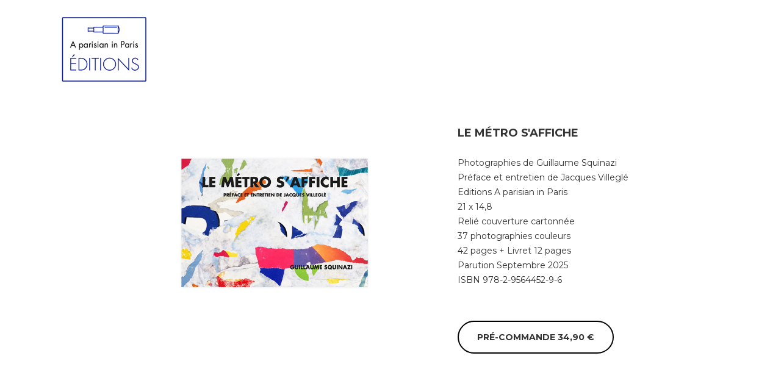

--- FILE ---
content_type: text/html; charset=UTF-8
request_url: https://aparisianinparis.fr/
body_size: 3180
content:
<!DOCTYPE html>
<html>
<head>
	<title>Editions A parisian in Paris</title>
	<meta charset="UTF-8">
	<meta name="viewport" content="width=device-width, initial-scale=1">
	<link rel="shortcut icon" type="image/x-icon" href="assets/img/favicon.ico">
	<link rel="icon" type="image/x-icon" href="assets/img/favicon.ico">
	<link rel="apple-touch-icon" href="assets/img/favicon.png" />

	<!-- STYLES -->
	<link rel="stylesheet" href="assets/css/bootstrap.min.css">
	<link rel="stylesheet" href="assets/css/ionicons.min.css">
	<link rel="stylesheet" href="assets/css/flexslider.css">
	<link rel="stylesheet" href="assets/css/style.css">
	<link rel="stylesheet" href="assets/css/alerts.css">
</head>
<body>

<!-- main header -->
<header class="main-header">
	<!-- container -->
	<div class="container">
		<!-- logo -->
		<a href="/"><img src="assets/img/logo.jpg" alt="A parisian in paris"></a>
		</div>
	</div>
	</header>
<!-- end main header -->


<section class="img_text" id="Le métro s'affiche">
	<div class="container">
		<div class="col-md-4 col-md-offset-2">
			<!-- image side with a text inside it -->
			<div class="img_side">
				<img src="assets/img/Le métro s'affiche.jpg" alt="LE MÉTRO S'AFFICHE">
				<i class="next-pages" style="display:none">

				</i>
				<!-- square with a text -->
			</div>
		</div>
		<div class="col-md-4 col-md-offset-1">
			<!-- text side -->
			<div class="text_side montserrat-text white-text">
				<br>
				<h4><strong>LE MÉTRO S'AFFICHE</strong></h4><br>
				<p style="line-height:1">Photographies de Guillaume Squinazi</p>
				<p style="line-height:1">Préface et entretien de Jacques Villeglé</p>
				<p style="line-height:1">Editions A parisian in Paris</p>
				<p style="line-height:1">21 x 14,8</p>
				<p style="line-height:1">Relié couverture cartonnée</p>
				<p style="line-height:1">37 photographies couleurs</p>
				<p style="line-height:1">42 pages + Livret 12 pages</p>
				<p style="line-height:1">Parution Septembre 2025</p>
				<p style="line-height:1">ISBN 978-2-9564452-9-6</p>
				<form action="https://www.paypal.com/cgi-bin/webscr" method="post">
					<input type="hidden" name="cmd" value="_s-xclick">
					<input type="hidden" name="hosted_button_id" value="VLYYCAK4B57V2">
					<button class="btn empty" style="margin-top:50px"><span>pré-commande 34,90 €</span></button>
				</form>
			</div>
		</div>
	</div>
</section>

<section class="img_text" id="Paris">
	<div class="container">
		<div class="col-md-4 col-md-offset-2">
			<!-- image side with a text inside it -->
			<div class="img_side">
				<img src="assets/img/Paris.jpg" alt="LONGUES-VUES DE PARIS">
				<i class="next-pages" style="display:none">

				</i>
				<!-- square with a text -->
			</div>
		</div>
		<div class="col-md-4 col-md-offset-1">
			<!-- text side -->
			<div class="text_side montserrat-text white-text">
				<br>
				<h4><strong>LONGUES-VUES DE PARIS</strong></h4><br>
				<p style="line-height:1">Photographies de Guillaume Squinazi</p>
				<p style="line-height:1">Editions A parisian in Paris</p>
				<p style="line-height:1">19,5 x 21</p>
				<p style="line-height:1">Relié couverture cartonnée</p>
				<p style="line-height:1">90 photographies couleurs</p>
				<p style="line-height:1">64 pages</p>
				<p style="line-height:1">Parution Février 2019</p>
				<p style="line-height:1">ISBN 978-2-9564452-2-7</p>
				<p style="line-height:1">Frais de livraison offerts</p>
				<form action="https://www.paypal.com/cgi-bin/webscr" method="post">
					<input type="hidden" name="cmd" value="_s-xclick">
					<input type="hidden" name="hosted_button_id" value="YK7EW3AMXSFYY">
					<button class="btn empty" style="margin-top:50px"><span>pré-commande 34,90 €</span></button>
				</form>
			</div>
		</div>
	</div>
</section>

<br><br><center><span id="next" style="font-size:32px; cursor:pointer" onclick="$('html, body').animate({ scrollTop: $('#Londres').offset().top }, 1000);"><i class="icon ion-chevron-down"></i></span></center>

<section class="img_text" id="Londres">
	<div class="container">
		<div class="col-md-4 col-md-offset-2">
			<!-- image side with a text inside it -->
			<div class="img_side">
				<img src="assets/img/Londres.jpg" alt="LONGUES-VUES DE LONDRES">
				<i class="next-pages" style="display:none">

				</i>
				<!-- square with a text -->
			</div>
		</div>
		<div class="col-md-4 col-md-offset-1">
			<!-- text side -->
			<div class="text_side montserrat-text white-text">
				<br>
				<h4><strong>LONGUES-VUES DE LONDRES</strong></h4><br>
				<p style="line-height:1">Photographies de Guillaume Squinazi</p>
				<p style="line-height:1">Editions A parisian in Paris</p>
				<p style="line-height:1">19,5 x 21 </p>
				<p style="line-height:1">Relié couverture cartonnée</p>
				<p style="line-height:1">96 photographies couleurs</p>
				<p style="line-height:1">64 pages</p>
				<p style="line-height:1">Parution Avril 2019</p>
				<p style="line-height:1">ISBN 978-2-9564452-3-4</p>
				<p style="line-height:1">Frais de livraison offerts</p>
				<form action="https://www.paypal.com/cgi-bin/webscr" method="post">
					<input type="hidden" name="cmd" value="_s-xclick">
					<input type="hidden" name="hosted_button_id" value="K5Y4K29QMU8G4">
					<button class="btn empty" style="margin-top:50px"><span>pré-commande 34,90 €</span></button>
				</form>
				<br>
				<h4><strong>AVAILABLE IN ENGLISH</strong></h4><br>
				<p style="line-height:1">LONDON IN FOCUS</p>
				<p style="line-height:1">ISBN 978-2-9564452-4-1</p>
				<form action="https://www.paypal.com/cgi-bin/webscr" method="post">
					<input type="hidden" name="cmd" value="_s-xclick">
					<input type="hidden" name="hosted_button_id" value="UX23F6N52352W">
					<button class="btn empty" style="margin-top:20px"><span>pre-order £34,90</span></button>
				</form>
			</div>
		</div>
	</div>
</section>

<section class="img_text" id="Horizonsconfines">
	<div class="container">
		<div class="col-md-4 col-md-offset-2">
			<!-- image side with a text inside it -->
			<div class="img_side">
				<img src="assets/img/Horizons confinés.jpg" alt="HORIZONS CONFINÉS">
				<i class="next-pages" style="display:none">

				</i>
				<!-- square with a text -->
			</div>
		</div>
		<div class="col-md-4 col-md-offset-1">
			<!-- text side -->
			<div class="text_side montserrat-text white-text">
				<br>
				<h4><strong>HORIZONS CONFINÉS</strong></h4><br>
				<p style="line-height:1">Photographies de Guillaume Squinazi</p>
				<p style="line-height:1">Editions A parisian in Paris</p>
				<p style="line-height:1">17 x 21,5 </p>
				<p style="line-height:1">Relié couverture cartonnée</p>
				<p style="line-height:1">42 photographies couleurs</p>
				<p style="line-height:1">47 pages</p>
				<p style="line-height:1">Parution Avril 2022</p>
				<p style="line-height:1">Frais de livraison offerts</p>
				<br>
				<form action="https://www.paypal.com/cgi-bin/webscr" method="post">
					<input type="hidden" name="cmd" value="_s-xclick">
					<input type="hidden" name="hosted_button_id" value="XHWHCS6RHTNUE">
					<button class="btn empty" style="margin-top:50px"><span>pré-commande 34,90 €</span></button>
				</form>
				<br>
				<h4><strong>AVAILABLE IN ENGLISH</strong></h4><br>
				<p style="line-height:1">LOCKDOWN HORIZONS</p>
				<p style="line-height:1">Free Delivery</p>
				<form action="https://www.paypal.com/cgi-bin/webscr" method="post">
					<input type="hidden" name="cmd" value="_s-xclick">
					<input type="hidden" name="hosted_button_id" value="RYMR7STZWUD9W">
					<button class="btn empty" style="margin-top:20px"><span>pre-order £34,90</span></button>
				</form>
			</div>
		</div>
	</div>
</section>

<section class="img_text" id="Coffret">
	<div class="container">
		<div class="col-md-4 col-md-offset-2">
			<!-- image side with a text inside it -->
			<div class="img_side">
				<img src="assets/img/Paris-Londres.jpg" alt="COFFRET LONGUES-VUES PARIS/LONDRES">
				<!-- square with a text -->
			</div>
		</div>
		<div class="col-md-4 col-md-offset-1">
			<!-- text side -->
			<div class="text_side montserrat-text white-text">
				<br>
				<h4><strong>LONGUES-VUES DE PARIS +<br>LONGUES-VUES DE LONDRES</strong></h4><br>
				<p style="line-height:1">Frais de livraison offerts</p>
				<form action="https://www.paypal.com/cgi-bin/webscr" method="post">
					<input type="hidden" name="cmd" value="_s-xclick">
					<input type="hidden" name="hosted_button_id" value="NZVHVUF3BHBAQ">
					<button class="btn empty" style="margin-top:50px"><span>pré-commande 69,80 €</span></button>
				</form>
			</div>
		</div>
	</div>
</section>

<section>
	<div class="container" id="Speciales">
		<div class="col-md-8 col-md-offset-2">
			<!-- left title -->
			<div class="left-title">
				<h2 class="big-title montserrat-text white-text uppercase" style="margin:0 0 35px;padding:0">EDITIONS SPECIALES</h2>
				<div class="col-md-8">
					<div class="row">
						<p class="white-text">
							Livre signé et dédicacé, avec photographie* 15x15 cm, tirée, numérotée 1/15 et signée au dos. *Choix possible entre 12 photographies de Paris, Londres et New York.
						</p>
					</div>
				</div>
			</div>
	</div>
	<section class="img_text" id="Speciales1">
		<div class="container">
			<div class="col-md-4 col-md-offset-2">
				<!-- image side with a text inside it -->
				<div class="img_side">
					<img src="assets/img/Paris 1 tirage.jpg" alt="LONGUES-VUES DE PARIS + 1 TIRAGE PHOTOGRAPHIQUE">
					<!-- square with a text -->
				</div>
			</div>
			<div class="col-md-4 col-md-offset-1">
				<!-- text side -->
				<div class="text_side montserrat-text white-text">
					<br>
					<h4><strong>LONGUES-VUES DE PARIS +<br>1 TIRAGE PHOTOGRAPHIQUE </strong></h4><br>
					<p style="line-height:1">Format 15x15</p>
					<p style="line-height:1">Numéroté 1/15 et signé au dos</p>
					<p style="line-height:1">Frais de livraison offerts</p><br>
					<u><a style="color:black" href="assets/img/pc.jpg" target="_blank">Choisir ma photo</a></u>
					<form action="https://www.paypal.com/cgi-bin/webscr" method="post">
						<input type="text" name="os0" maxlength="200" placeholder="N° de la photo choisie">
						<input type="hidden" name="cmd" value="_s-xclick">
						<input type="hidden" name="hosted_button_id" value="MYX3LLQYGM5KC">
						<button class="btn empty" style="margin-top:50px"><span>pré-commande 150,00 €</span></button>
					</form>
				</div>
			</div>
		</div>
	</section>
	<section class="img_text" id="Speciales2">
		<div class="container">
			<div class="col-md-4 col-md-offset-2">
				<!-- image side with a text inside it -->
				<div class="img_side">
					<img src="assets/img/Paris 2 tirages.jpg" alt="LONGUES-VUES DE PARIS + 2 TIRAGES PHOTOGRAPHIQUES">
					<!-- square with a text -->
				</div>
			</div>
			<div class="col-md-4 col-md-offset-1">
				<!-- text side -->
				<div class="text_side montserrat-text white-text">
					<br>
					<h4><strong>LONGUES-VUES DE PARIS +<br>2 TIRAGES PHOTOGRAPHIQUES </strong></h4><br>
					<p style="line-height:1">Format 15x15</p>
					<p style="line-height:1">Numéroté 1/15 et signé au dos</p>
					<p style="line-height:1">Frais de livraison offerts</p><br>
					<u><a style="color:black" href="assets/img/pc.jpg" target="_blank">Choisir mes photos</a></u>
					<form action="https://www.paypal.com/cgi-bin/webscr" method="post">
						<input type="text" name="os0" maxlength="200" placeholder="N° des photos choisies">
						<input type="hidden" name="cmd" value="_s-xclick">
						<input type="hidden" name="hosted_button_id" value="4W6RFY8YD96C6">
						<button class="btn empty" style="margin-top:50px"><span>pré-commande 250,00 €</span></button>
					</form>
				</div>
			</div>
		</div>
	</section>
</section>
	<section class="img_text" id="Speciales3">
		<div class="container">
			<div class="col-md-4 col-md-offset-2">
				<!-- image side with a text inside it -->
				<div class="img_side">
					<img src="assets/img/Paris 3 tirages.jpg" alt="LONGUES-VUES DE PARIS + 3 TIRAGES PHOTOGRAPHIQUES">
					<!-- square with a text -->
				</div>
			</div>
			<div class="col-md-4 col-md-offset-1">
				<!-- text side -->
				<div class="text_side montserrat-text white-text">
					<br>
					<h4><strong>LONGUES-VUES DE PARIS +<br>3 TIRAGES PHOTOGRAPHIQUES </strong></h4><br>
					<p style="line-height:1">Format 15x15</p>
					<p style="line-height:1">Numéroté 1/15 et signé au dos</p>
					<p style="line-height:1">Frais de livraison offerts</p><br>
					<u><a style="color:black" href="assets/img/pc.jpg" target="_blank">Choisir mes photos</a></u>
						<form action="https://www.paypal.com/cgi-bin/webscr" method="post">
							<input type="text" name="os0" maxlength="200" placeholder="N° des photos choisies">
							<input type="hidden" name="cmd" value="_s-xclick">
							<input type="hidden" name="hosted_button_id" value="HECFC2A26DN5N">
							<button class="btn empty" style="margin-top:50px"><span>pré-commande 350,00 €</span></button>
						</form>
				</div>
			</div>
		</div>
	</section>
</section>
<section>
	<div class="container">
		<div class="col-md-8 col-md-offset-2">
			<!-- left title -->
			<div class="left-title">
				<h2 class="big-title montserrat-text white-text uppercase" style="margin:0 0 35px;padding:0">Restez informé en vous inscrivant à notre newsletter</h2>
				<div class="col-md-8">
					<div class="row">
						<p class="white-text">
							Notre newsletter vous permet de recevoir par mail chaque mois nos nouveaux livres à paraître
						</p>
					</div>
				</div>
			</div>

			<!-- input for newsletter -->
			<form method="POST">
			<div class="col-md-9" style="padding-left:0">
				<div class="input__1">
					<div class="input__1_icon"><i class="icon ion-email"></i></div>
					<div class="input__1_placeholder input__1_blurred">Email</div>
					<input type="email" name="newsletter">
				</div>
			</div>
			<div class="col-md-3">
				<button class="btn empty"><span>Envoyer</span></button>
			</div>
		</form>
		</div>
	</div>
</section>
<!-- end section -->

<section>
	<div class="container">
		<div class="col-md-8 col-md-offset-2">
			<!-- left title -->
			<div class="left-title">
				<h2 class="big-title montserrat-text white-text uppercase" style="margin:0 0 35px;padding:0">Vous souhaitez parler de nous ?</h2>
				<div class="col-md-8">
					<div class="row">
						<p class="white-text">
							Recevez notre pack presse par mail
						</p>
					</div>
				</div>
			</div>

			<!-- input for newsletter -->
			<form method="POST">
			<div class="col-md-9" style="padding-left:0">
				<div class="input__1">
					<div class="input__1_icon"><i class="icon ion-email"></i></div>
					<div class="input__1_placeholder input__1_blurred">Email</div>
					<input type="email" name="press">
				</div>
			</div>
			<div class="col-md-3">
				<button class="btn empty"><span>Envoyer</span></button>
			</div>
			</form>
		</div>
	</div>
</section>
<!-- end section -->

<!-- footer -->
<footer class="main-footer">
	<div class="container">
		<div class="col-md-3 col-md-offset-2">
			<a href="/"><img src="assets/img/logo.jpg" alt="A parisian in Paris"></a>
		</div>
		<div class="col-md-4">
			<div class="row">
				<nav>
					<ul>
						<li><a href="apropos" class="link">A propos</a></li>
						<li><a href="#" onclick="location.replace('mtcontact~aparisianinparis.fr'.replace('mt','mailto:').replace('~','@'))" class="link">Contact</a></li>
					</ul>
				</nav>
			</div>
		</div>
		<div class="col-md-2">
			<!-- social icons -->
			<div class="social-icons">
				<a href="https://www.youtube.com/channel/UCw0mpiy_BG3LrerQlX7EnyQ" class="social-icon__"><i class="icon ion-social-youtube"></i></a>
				<a href="https://www.instagram.com/aparisianinparis/" class="social-icon__"><i class="icon ion-social-instagram"></i></a>
				<a href="https://twitter.com/@parisianinparis" class="social-icon__"><i class="icon ion-social-twitter"></i></a>
			</div>
		</div>
	</div>
</footer>


<script type="text/javascript" src="assets/js/jquery-2.1.4.min.js"></script>
<script type="text/javascript" src="assets/js/smoothScroll.js"></script>
<script type="text/javascript" src="assets/js/easings.js"></script>
<script type="text/javascript" src="assets/js/jquery.flexslider.js"></script>
<script type="text/javascript" src="assets/js/jquery-ui.min.js"></script>
<script type="text/javascript" src="assets/js/main.js"></script>
<script type="text/javascript" src="assets/js/next-pages.js"></script>

<script type="text/javascript">
	$(document).ready(function() {
		$('.slider').flexslider({
			animation: "fade",
			slideshowSpeed: 3000,
			directionNav: false,  
			controlNav: true,
		});

		// direction navigation
		$(".next-arrow").click(function(){
			$('.slider').flexslider("next");
		});
		$(".prev-arrow").click(function(){
			$('.slider').flexslider("prev");
		});

		$(window).on('scroll', function() {
			var y_scroll_pos = window.pageYOffset;
			var scroll_pos_test = $('#Paris').offset().top;

			if(y_scroll_pos > scroll_pos_test) {
					$('#next').css('visibility', 'hidden');
			}
		});

		
	});
</script>
<script async src="https://www.googletagmanager.com/gtag/js?id=UA-130474715-1"></script>
<script>
  window.dataLayer = window.dataLayer || [];
  function gtag(){dataLayer.push(arguments);}
  gtag('js', new Date());

  gtag('config', 'UA-130474715-1');
</script>
</body>
</html>

--- FILE ---
content_type: text/css
request_url: https://aparisianinparis.fr/assets/css/style.css
body_size: 5515
content:
@import url(https://fonts.googleapis.com/css?family=Rubik+One); /* Rubik one font */
@import url(https://fonts.googleapis.com/css?family=Montserrat:400,700); /* Montserrat font */
@import url(https://fonts.googleapis.com/css?family=Open+Sans:400,300,600,700,800); /* Open sans font */
*{
	outline:0;padding: 0;margin:0;
	box-sizing:border-box;
}
body{
	/*background: #1c1d20;*/
	font-family: "Open sans", sans-serif;
	/*color:#7f7f7f;*/
	font-size: 16px;
}

/*PRELOADER*/
.preloader{
	position: fixed;
	top:0;
	left: 0;
	width: 100%;
	height: 100%;
	background-color: #1c1d20;
	z-index: 999;
}
	.preloader .progress{
		position: fixed;
		top:50%;
		left: 50%;
		-webkit-transform:translate(-50%, -50%);
		        transform:translate(-50%, -50%);
		width: 50px;
		height: 50px;
		background-color: transparent;
	}

/*GENERAL STYLES*/
.montserrat-text{font-family: "Montserrat", sans-serif;}
.rubik-text{font-family: 'Rubik One', sans-serif;}
.uppercase{text-transform: uppercase;}

/*text colors*/
/*.white-text{color:black;}*/
.dark-text{color:#7f7f7f;}
.darker-text{color:black;}
.blue-text{color:#3f50a5;}

p{
	line-height: 24px;
	font-weight: 300;
	font-size: 0.875em;
}
p.text2{
	font-size: 1.125em;
	line-height: 30px;
	font-weight: 400;
}
/*button*/
.btn{
	display: inline-block;
	border-radius: 50px;
	padding: 15px 30px;
	min-width: 150px;
	font-family: "Montserrat", sans-serif;
	font-size: 14px;
	font-weight: bold;
	text-transform: uppercase;
	overflow: hidden;
}

.btn.white{
	background-color: white;
	border:solid 2px white;
	color:#7f7f7f;
	position: relative;
	transition:all .2s ease-in-out;
}
	.btn.white:hover{color:white;}
	.btn.white:hover:before{
		height: 200px;
		width: 200px;
		border-radius: 0;
	}

.btn.empty{
	background-color: transparent;
	border:solid 2px black;
	/*color:white;*/
	position: relative;
	transition:all .2s ease-in-out;
}
	.btn.empty:hover{color:black;}
	.btn.empty:hover:before{
		height: 300px;
		width: 300px;
		border-radius: 0;
	}

.btn.blue{
	background-color: #3f50a5;
	border:solid 2px #3f50a5;
	color:white;
	position: relative;
	transition:all .2s ease-in-out;
}
	.btn.blue:hover{color:#3f50a5;}
	.btn.blue:hover:before{
		height: 200px;
		width: 200px;
		border-radius: 0;
	}

.btn.white:before, .btn.empty:before, .btn.blue:before{
	content: "";
	position: absolute;
	top:50%;
	left: 50%;
	-webkit-transform:translate(-50%,-50%);
	        transform:translate(-50%,-50%);
	height: 0px;
	width: 0px;
	border-radius: 50%;
	transition:all .2s ease-in-out;
}
.btn.white:before{background-color: #1c1d20;}
.btn.empty:before{background-color: silver;}
.btn.blue:before{background-color: #1c1d20;}

.btn > span{position:relative;z-index: 2}


@media (max-width: 767px) {
  .btn {margin: 20px auto;}
}
@media (min-width: 768px) and (max-width: 992px)  {
  .btn {margin: 20px auto;}
}

blockquote.bq{
	background-color: #111213;
	border-left :solid 10px #3f50a5;
	padding: 30px;
	font-style: italic;
	font-size: 0.875em;
	color:white;
	line-height: 30px;
}
a{
	color:black;
	transition:all .2s ease-in-out;
}
a:hover{color:#fff;}
a:focus, a:hover{text-decoration: none;}
a.link{
	display: inline-block;
	position: relative;
}
a.link:after{
	content: "";
	position: absolute;
	bottom: -5px;
	left: 50%;
	-webkit-transform:translateX(-50%);
	        transform:translateX(-50%);
	height: 1px;
	width: 0;
	background-color: #3f50a5;
	transition:all .2s ease-out;
}
a.link:hover:after{width: 50%;}
a.link:hover{text-decoration: none;}

.bigger-title{
	font-size: 3.000em;
	display: block;
}
.bigger-subtitle{
	font-size: 1.5em;
}
/*TITLES WITH BLUE PLUS*/
.with-plus{
	position: relative;
}
.with-plus:before{
	content: "+";
	font-family: "Montserrat", sans-serif;
	font-size: 1.250em;
	font-weight: bold;
	color:#3f50a5;
	position: absolute;
	top:-10px;
	left: -1em;
}  
@media (max-width: 767px) {
	.bigger-title{font-size: 2.5em}
	.bigger-subtitle{font-size: 1em}
	p.text2{font-size: 0.875em}

	section, footer.main-footer{margin-top: 75px}
	.with-plus:before{display:none;}
}
@media (min-width: 768px) and (max-width: 991px) {
	.bigger-title{font-size: 2.5em}
	.bigger-subtitle{font-size: 1em}
	p.text2{font-size: 0.875em}

	section, footer.main-footer{margin-top: 75px}
	.with-plus:before{display:none;}
}
@media (min-width: 992px) and (max-width: 1200px) {
	.bigger-title{font-size: 3em}
	.bigger-subtitle{font-size: 1.5em}

	section, footer.main-footer{margin-top: 150px}
	.with-plus:before{display:block;}
}
@media (min-width: 1200px) {
	.bigger-title{font-size: 3em}
	.bigger-subtitle{font-size: 1.5em}

	section, footer.main-footer{margin-top: 150px}
	.with-plus:before{display:block;}
}

.separator{
	width: 20%;
	height: 1px;
	background-color: #3f50a5;
	margin: 0 auto;
}

/*boxed width*/
.boxed-width{
	width: calc(100% - 50px);
	margin: auto;
}

/*HEADER*/
header.main-header{
	width: 100%;
	padding: 20px 0;
	/*position: fixed;*/
	top:0;
	left: 0;
	z-index: 9;
	transition:all .2s ease-in-out;
}
header.main-header.shown{
	/*background-color: #1c1d20;*/
	padding: 20px 0;
	/*box-shadow: 0 0 20px #111213;*/
}
	/*logo*/
	header.main-header img{
		float: left;
	}
	/*menu*/
	header.main-header .menu{
		cursor: pointer;
		float: right;
	}
		.menu .menu-text{
			float: left;
			margin-right: 20px;
			margin-top: 3px;
			font-size: 0.750em;
		}
		.menu .menu-icon{float: right;}
		.menu .menu-icon .line{
			height: 1px;
			width: 25px;
			background-color: #7f7f7f;
			margin: 5px 0;	
			transition:all .2s ease-in-out;
		}
		.menu .menu-icon .line:nth-child(2){width: 15px;}
		.menu .menu-icon .line:nth-child(3){width: 20px;}
	/*menu icon on hover*/
	header.main-header .menu-icon:hover .line{width: 25px;}

	/*menu content*/
	.menu-content{
		position: fixed;
		top: 0;
		left: -100%;
		height: 100%;
		width: 100%;
		background-color: #1c1d20;
		opacity: .97;
		z-index: 10;
	}
		.menu-content .menu-wrapper{
			position: absolute;
			height: calc(100% - 50px);
			background-color: rgba(0,0,0,.05);
			text-align: center;
			box-shadow: 0 0 30px #111213;
			display: none;
		}

		@media (max-width: 767px) {
			.menu-content .menu-wrapper{
				width: calc(100% - 50px);
				left:25px;
				top:75px;
			}
			.menu-info{display: none;}
		}
		@media (min-width: 768px) and (max-width: 991px) {
			.menu-content .menu-wrapper{
				width: calc(100% - 50px);
				left:25px;
				top:75px;
			}
			.menu-info{display: none;}
		}
		@media (min-width: 992px) and (max-width: 1200px) {
			.menu-content .menu-wrapper{
				width: 30%;
				top:25px;
				right: 25px;
			}
			.menu-info{display: block;}
		}
		@media (min-width: 1200px) {
			.menu-content .menu-wrapper{
				width: 30%;
				top:25px;
				right: 25px;
			}
			.menu-info{display: block;}
		}


		/*close menu button*/
		.close-button{
			position: absolute;
			top:25px;
			left: 25px;
			display: inline-block;
			height: 30px;
			width: 30px;
			border-radius: 50%;
			text-align: center;
			line-height: 30px;
			transition:all .2s ease-in-out;
		}
			.close-button > i{
				display: inline-block;
				font-size: 2em;
				color: #3f50a5;
			}
		.close-button:hover{
			background-color: rgba(255,255,255,.05)
		}

	/*menu info*/
	.menu-info{
		width: 70%;
		text-align: center;
		position: absolute;
		bottom:25px;
		left: 25px;
		padding: 0 30px;
	}
		.menu-info h4{
			letter-spacing: 2px;
			margin-bottom: 20px;
		}

		.menu-info .footer{
			display: block;
			margin-top: 60px;
			position: relative;
		}
		.menu-info .footer:after{
			content: "+";
			font-family: "Rubik One", sans-serif;
			font-size: 2em;
			color:#3f50a5;
			position: absolute;
			top:-50px;
			left: 50%;
			-webkit-transform:translateX(-50%);
			        transform:translateX(-50%);
		}
	/*menu links*/
	.menu-wrapper nav ul li{list-style: none;}
	.menu-wrapper nav ul.first-level_menu > li > a{
		display: block;
		width: 100%;
		text-align: center;
		color:rgba(255,255,255,.5);
		font-family: "Montserrat", sans-serif;
		text-transform: uppercase;
		font-size: .75em;
		letter-spacing: 2px;
		height: 60px;
		line-height: 60px;
		position: relative;
		margin-bottom: 50px;
		opacity: 0;
	}
	.menu-wrapper nav ul.first-level_menu > li > a:after{
		content: "";
		position: absolute;
		bottom:0;
		left: 50%;
		-webkit-transform:translateX(-50%);
		        transform:translateX(-50%);
		height: 1px;
		width: 80%;
		background-color: rgba(255,255,255,.25);
		transition:all .2s ease-in-out;
	}
	.menu-wrapper nav ul.first-level_menu > li > a:hover:after,
	.menu-wrapper nav ul.first-level_menu > li > a.current:after
	{width: 50%;background-color: #3f50a5}
	.menu-wrapper nav ul.first-level_menu > li > a:hover,
	.menu-wrapper nav ul.first-level_menu > li > a.current
	{text-decoration: none;color:#96a3e6;}

	/*second level menu*/
	ul.second-level_menu > li > a{
		display: block;
		width: 100%;
		text-align: center;
		color:rgba(255,255,255,.5);
		font-family: "Montserrat",sans-serif;
		font-size: .750em;
		text-transform: uppercase;
		height: 50px;
		line-height: 50px;
	}
	ul.second-level_menu{
		display: none;
	}

/*SLIDER*/
.home-slider{
	box-shadow: 0px 0px 50px rgba(0,0,0,.5);
	height: 600px;
	position: relative;
	overflow: hidden;
}
/*slide*/
.slider{
	width: 100%;
	float: left;
	text-align: center;
	position: absolute;
	top:50%;
	-webkit-transform:translateY(-50%);
	        transform:translateY(-50%);
}
ul.slides li .slide{
	width: 50%;
	margin: auto;
}
.slide:before{
	content: "+";
	color:#3f50a5;
	position: absolute;
	top:50%;
	left:50%;
	-webkit-transform:translate(-50%, -50%);
	        transform:translate(-50%, -50%);
	font-family: "Rubik One", sans-serif;
	z-index: -1;
}
	.slide p{
		line-height: -webkit-calc(0.875em + 1.5em/2);
		line-height: 24px;
	}

	/*slider on mobile*/
	@media (max-width: 767px) {
		.slide:before{
			font-size: 10em;
		}
		.slide .main-slider-title .small-slider-title{
			font-size: 1.2em;
		}
		.slide .main-slider-title .big-slider-title{
			font-size: 2em;
			line-height: 1.5em;
		}
	}
	@media (min-width: 768px) and (max-width: 991px) {
		.slide:before{
			font-size: 10em;
		}
		.slide .main-slider-title .small-slider-title{
			font-size: 1.2em;
		}
		.slide .main-slider-title .big-slider-title{
			font-size: 2em;
			line-height: 1.5em;
		}
	}
	@media (min-width: 992px) and (max-width: 1199px) {
		.slide:before{
			font-size: 21.875em;
		}
		.slide .main-slider-title .small-slider-title{
			font-size: 1.5em;
		}
		.slide .main-slider-title .big-slider-title{
			font-size: 3.750em;
			line-height: 60px;
		}
	}
	@media (min-width: 1200px) {
		.slide:before{
			font-size: 21.875em;
		}
		.slide .main-slider-title .small-slider-title{
			font-size: 1.5em;
		}
		.slide .main-slider-title .big-slider-title{
			font-size: 3.750em;
			line-height: 60px;
		}
	}

/*arrows*/
.home-slider .arrows{
	width: 100%;
	font-size: 2.250em;
	position: absolute;
	top:50%;
	-webkit-transform:translateY(-50%);
	        transform:translateY(-50%);
}
	.arrows .next-arrow{
		float: right;
		width: 50px;
		height: 50px;
		line-height: 50px;
		border-radius: 50%;
		text-align: center;
	}
	.arrows .prev-arrow{
		float: left;
		width: 50px;
		height: 50px;
		line-height: 50px;
		border-radius: 50%;
		text-align: center;
	}
	.arrows [class$="arrow"]{
		cursor: pointer;
		display: inline-block;
		position: relative;
		overflow: hidden;
	}
	.next-arrow:before, .prev-arrow:before{
		content: "";
		position: absolute;
		width: 0;
		height: 0;
		border-radius: 50%;
		top:50px;
		left: 50px;
		background-color: #3f50a5;
		transition:all .1s ease-in-out;
	}
	.next-arrow:hover:before, .prev-arrow:hover:before{
		height: 100px;
		width: 100px;
		top:-20px;
		left: -20px;
	}
	.next-arrow > i, .prev-arrow > i{
		position: relative;
		z-index: 2;
	}

/*pagination*/
.flex-control-paging{
	position: absolute;
	bottom: -50px;
	left: 50%;
	-webkit-transform:translateX(-50%);
	        transform:translateX(-50%);
	width: auto;
	z-index: 9
}
.flex-control-paging li a{
	height: 7px;
	width: 7px;
	background-color: #3f50a5;
	border-radius: 50%;
	float: left;
	margin: 0px;
	cursor: pointer;
	transition:all .2s ease-in-out;
}
.flex-control-paging li a.flex-active {
	background-color: #3f50a5;
	height: 10px;
	width: 10px;
	box-shadow: 0 0 10px rgba(0,216,255,.5);
}
.flex-control-paging li a:hover {
	background-color: #3f50a5;
	height: 10px;
	width: 10px;
}

/*SECTION WITH IMAGE AND TEXT*/
.img_side{
	position: relative;
	display: inline-block;
}
	.img_side img{width: 100%;}
.img_side .square_text{
	padding: 30px;
	border:solid 10px #3f50a5;
	font-weight: bold;
}
@media (max-width: 767px) {
	.img_side .square_text{
		position: relative;
		float: left;
		-webkit-transform:translate(0,0);
		        transform:translate(0,0);
		width: 100%;
		height: auto;
		font-size: 1.5em;
		left:0;
	}
}
@media (min-width: 768px) and (max-width: 991px) {
	.img_side .square_text{
		position: relative;
		float: left;
		-webkit-transform:translate(0,0);
		        transform:translate(0,0);
		width: 100%;
		height: auto;
		font-size: 1.5em;
		left:0;
	}
}
@media (min-width: 992px) and (max-width: 1199px) {
	.img_side .square_text{
		position: absolute;
		top:50%;
		left: 50%;
		-webkit-transform:translate(-50%, -50%);
		        transform:translate(-50%, -50%);
		height : calc(100% - 50px);
		width: 50%;
		font-size: 3.750em;
	}
}
@media (min-width: 1200px) {
	.img_side .square_text{
		position: absolute;
		top:50%;
		left: 50%;
		-webkit-transform:translate(-50%, -50%);
		        transform:translate(-50%, -50%);
		height : calc(100% - 50px);
		width: 50%;
		font-size: 3.750em;
	}
}

.text_side p{
	line-height: 36px;
}

/*DARKER SECTION*/
.darker-section{
	background-color: #111213;
}
.blue-section{
	background-color: #3f50a5;
}
.text-square{
	font-size: 2.250em;
	font-weight: bold;
}

/*section title*/
.section-title{
	text-align: center;
	width: 50%;
	margin: 0 auto 50px;
}
.section-title h2.big-title{
	font-family: "Montserrat", sans-serif;
	font-size: 3.750em;
	font-weight: bold;
	color:white;
	text-transform: uppercase;
	display: inline-block;
	position: relative;
	-webkit-transform:translateY(-50px);
	        transform:translateY(-50px);
	margin-bottom: 0px;
}
.section-title h2.big-title:after{
	content: "";
	position: absolute;
	bottom: -25px;
	left: 50%;
	-webkit-transform:translateX(-50%);
	        transform:translateX(-50%);
	height: 1px;
	width: 70px;
	background-color: #3f50a5;
}

@media (max-width: 767px) {
	.section-title h2.big-title{font-size: 2.5em;}
}
@media (min-width: 768px) and (max-width: 991px) {
	.section-title h2.big-title{font-size: 2.5em;}
}
@media (min-width: 992px) and (max-width: 1199px) {
	.section-title h2.big-title{font-size: 3.750em;}
}
@media (min-width: 1200px) {
	.section-title h2.big-title{font-size: 3.750em;}
}


/*BENEFITS style 1*/
.benefits-list-1__inner{
	text-align: center;
}
	.benefits-list-1__inner i{
		font-size: 4.500em;
		color:white;
		position: relative;
		display: inline-block;
		margin-bottom: 0px;
	}
	.benefits-list-1__inner a.btn{
		opacity: 0;
		-webkit-transform:translateY(-100px);
		        transform:translateY(-100px);
	}
	.benefits-list-1__inner:hover p, .benefits-list-1__inner:hover h4, .benefits-list-1__inner:hover i{
		transition:all .2s ease-out;
	}
	/*on hover*/
	.benefits-list-1__inner:hover i{
		-webkit-transform:translateY(5px);
		        transform:translateY(5px);
	}
	.benefits-list-1__inner:hover i:after{
		bottom:-15px;
	}
	.benefits-list-1__inner:hover p, .benefits-list-1__inner:hover h4{
		-webkit-transform:translateY(-5px);
		        transform:translateY(-5px);
	}


/*BENEFITS style 2*/
.benefits-list-2__inner{margin-bottom: 50px;}
.benefits-list-2__inner .benefit-2-title > i{
	color:#3f50a5;
	font-size: 1.875em;
	margin-right: 10px;
}
.benefits-list-2__inner .benefit-2-title > span{
	text-transform: uppercase;
	font-family: "Montserrat", sans-serif;
	color:white;
}
.benefits-list-2__inner .benefit-2-text > p{
	font-weight: 400;
	line-height: 30px;
}


/*BENEFITS style 3*/
.benefits-list-3__inner .benefit-3-title > i{
	display: block;
	width: 100%;
	text-align: center;
	color:white;
	font-size: 4.500em;
	margin-bottom: 5px;
	transition:all .2s ease-in-out;
}
.benefits-list-3__inner .benefit-3-title > span{
	font-family: "Montserrat", sans-serif;
	font-size: 1.125em;
	text-transform: uppercase;
	color:white;
	display: block;
	width: 100%;
	text-align:center;
	margin: 20px 0;
	transition:all .2s ease-in-out;
}
.benefits-list-3__inner .benefit-3-text > p{
	font-weight: 400;
	line-height: 30px;
	text-align: center;
	padding: 0;
	transition:all .2s ease-in-out;
}
.benefits-list-3__inner:hover .benefit-3-title > i{
	-webkit-transform:translateY(5px);
	        transform:translateY(5px);
}
.benefits-list-3__inner:hover .benefit-3-title > span, .benefits-list-3__inner:hover .benefit-3-text > p{
	-webkit-transform:translateY(-5px);
	        transform:translateY(-5px);
}



/*LEFT-TITLE*/
.left-title{
	margin-bottom: 50px;
}
	.left-title h2.big-title{
		font-size: 2.250em;
		font-weight: bold;
		position: relative;
		margin-bottom: 40px;
	}
	.left-title h2.big-title:after{
		content: "";
		position: absolute;
		bottom:-20px;
		left: 0;
		height: 1px;
		width: 70px;
		background-color: #3f50a5;
	}


/*INPUTS*/
.input__1, .textarea__1{
	height: 50px;
	width: 100%;
	border-bottom: solid 2px #4e4f50;
	padding: 0 10px;
	line-height: 50px;
	position: relative;
}
.textarea__1{height: 250px;}

	.input__1 .input__1_icon, .textarea__1 .textarea__1_icon{
		color:#4e4f50;
		font-size: 1.875em;
		width: 30px;
		margin-right: 20px;
		float: left;
	}
	.input__1 .input__1_placeholder, .textarea__1 .textarea__1_placeholder{
		font-family: "Montserrat", sans-serif;
		text-transform: uppercase;
		float: left;
		transition:all .2s ease-in-out;
	}
	.input__1_focused, .textarea__1_focused{
		-webkit-transform:translateY(-20px);
		        transform:translateY(-20px);
		font-size: 0.7em;
		color:#3f50a5;
	}
	.input__1_blurred, .textarea__1_blurred{
		-webkit-transform:translateY(0);
		        transform:translateY(0);
		font-size: 0.875em;
		color: #4e4f50;
	}
	.input__1 input, .textarea__1 textarea{
		height: 100%;
		width: 100%;
		background-color: transparent;
		border:0;
		position: absolute;
		top:0;
		left: 0;
		padding: 0 60px;
	}

.input__2{
	height: 40px;
	width: 100%;
	background-color: #2f3034;
}
	.input__2 input{
		background-color: transparent;
		height: 100%;
		width: calc(100% - 50px);
		border:0;
		padding-left: 20px;
		font-family: "Montserrat", sans-serif;
		font-size: .750em;
		text-transform: uppercase;
		float: left;
		transition:all .2s ease-in-out;
	}
	.input__2 button{
		float: right;
		height: 100%;
		width: 50px;
		font-size: 1.5em;
		background-color: transparent;
		border:0;
	}
	.input__2 input:focus{
		background-color: #252629;
	}

/*FOOTER*/
footer.main-footer{
	margin-bottom: 75px;
}
	footer.main-footer nav ul li{
		list-style: none;
		float: left;
	}
		footer.main-footer nav ul li a{
			display: inline-block;
			margin: 0 20px;
			color:#7f7f7f;
			text-transform: uppercase;
			font-family: "Montserrat", sans-serif;
			font-size: 0.875em;
		}
footer div[class^="col-"]{
	padding: 10px 0;
}

/*social icons*/
.social-icons .social-icon__{
	float: left;
	line-height: 35px;
	height: 35px;
	width: 35px;
	border-radius: 50%;
	background-color: white;
	text-align: center;
	color: #1c1d20;
	margin: 0 5px;
	overflow: hidden;
	position: relative;
	display: inline-block;
}
.social-icon__:before{
	content: "";
	position: absolute;
	width: 0;
	height: 0;
	border-radius: 50%;
	top:50px;
	left: 50px;
	background-color: #3f50a5;
	transition:all .1s ease-in-out;
}
.social-icon__:hover:before{
	height: 100px;
	width: 100px;
	top:-20px;
	left: -20px;
}
.social-icon__ i{position: relative;z-index: 2;}
.social-icon__:hover{color:white;}
.social-icons .social-icon__:first-child{margin:0 5px 0 0;}


/*page title*/
.page-title{
	height: 250px;
	width: 100%;
	background: url("../img/page-title-bg.jpg") #111213;
	background-blend-mode : multiply;
	background-size: cover;
	position: relative;
}
	.page-title .page-title-text{
		position: absolute;
		top:50%;
		left: 50%;
		-webkit-transform:translate(-50%,-50%);
		        transform:translate(-50%,-50%);
		padding: 0 15px;
	}
		.page-title .page-title-text span.big-page-title{
			display: inline-block;
			/*font-size: 3.750em;*/
			position: relative;
		}
		.page-title .page-title-text span.big-page-title:before{
			content: "+";
			font-family: "Rubik One", sans-serif;
			font-size: 1.250em;
			color:#3f50a5;
			position: absolute;
			right: -50px;
			top:-30px;
		}
		.page-title .page-title-text span.big-page-title:after{
			content: "";
			position: absolute;
			bottom: -10px;
			left: 0;
			height: 1px;
			width: 50px;
			background-color: #3f50a5;
		}

		.page-title .page-title-text span.small-page-title{
			margin-top: 40px;
			display: block;
			font-weight: bold;
		}

	@media (max-width: 767px) {
	  .page-title-text {width: 100%;text-align: center;}
	  .page-title .page-title-text span.big-page-title{ font-size: 2.50em }
	  .page-title .page-title-text span.big-page-title:before{display: none;}
	  .page-title .page-title-text span.big-page-title:after{
	  	content: "";
	  	position: absolute;
	  	left:50%;
	  	-webkit-transform:translateX(-50%);
	  	        transform:translateX(-50%);
	  }
	}
	@media (min-width: 768px) and (max-width: 991px) {
	  .page-title-text {width: 100%;text-align: center;}
	  .page-title .page-title-text span.big-page-title{ font-size: 2.50em }
	  .page-title .page-title-text span.big-page-title:before{display: none;}
	  .page-title .page-title-text span.big-page-title:after{
	  	content: "";
	  	position: absolute;
	  	left:50%;
	  	-webkit-transform:translateX(-50%);
	  	        transform:translateX(-50%);
	  }
	}
	@media (min-width: 992px) and (max-width: 1200px) {
	  .page-title-text {width: 1170px;}
	  .page-title .page-title-text span.big-page-title{ font-size: 3.750em }
	}
	@media (min-width: 1200px) {
	  .page-title-text {width: 1170px;}
	  .page-title .page-title-text span.big-page-title{ font-size: 3.750em }
	}

/*portfolio grids*/
.categories-grid span{
	font-size: 2.250em;
}
nav.categories{margin-top: 30px;}
nav.categories ul li{
	list-style: none;
}
	nav.categories ul li a{
		font-family: "Montserrat", sans-serif;
		font-size: 0.750em;
		text-transform: uppercase;
		color:white;
		display: inline-block;
		margin: 10px 0;
		transition:all .2s ease-in-out;
	}
	nav.categories ul li a.active, nav.categories ul li a:hover{
		border-left: solid 3px #3f50a5;
		padding-left: 10px;
	}

.work-grid{
	display: inline-block;
	position: relative;
}
.work-grid img {
	width: 100%;
}
.portfolio_item{
	margin-bottom: 30px;
}
	.work-grid .work-hover_container{
		position: absolute;
		top:50%;
		left: 50%;
		-webkit-transform:translate(-50%, -50%);
		        transform:translate(-50%, -50%);
		height: calc(100% - 20px);
		width: calc(100% - 20px);
		background-color: rgba(255,255,255,.5);
		border:solid 10px #3f50a5;
		opacity: 0;
		transition:opacity .2s ease-in-out;
	}
		.work-grid .work-hover_container .work-hover_content{
			position: absolute;
			top:50%;
			left: 50%;
			-webkit-transform:translate(-50%,-50%);
			        transform:translate(-50%,-50%);
			text-align: center;
		}
			.work-hover_content span.work-title{
				font-size: 1.5em;
				font-family: "Montserrat", sans-serif;
				font-weight: bold;
				text-transform: uppercase;
				display: block;
				color:#3f50a5;
				line-height: 1em;
				transition:all .2s ease-in-out;
				trasition-delay:.2s;
			}
			.work-hover_content span.work-category{
				font-size: .875em;
				font-style: italic;
				color:#7f7f7f;
			}
.work-grid:hover .work-hover_container{opacity: 1;}
.work-grid:hover .work-hover_content span.work-title{line-height: 1.2em;}


/*SINGLE PROJECT*/
.project-images img{
	width: 100%;
}



/*BLOG */
.blog-posts_single{float:left;margin-bottom: 100px;}
.blog-posts_single .post_media{margin-bottom: 30px;}
.blog-posts_single .post_media > *{width: 100%;}
a.post_title{
	display: block;
	color:#3f50a5;
	font-size: 1em;
	font-family: "Montserrat", sans-serif;
	text-transform: uppercase;
	font-weight: bold;
}
.post_info{
	margin-bottom: 30px;
}
.post_info{
	font-size: 0.875em;
}
.post_info > span{
	color:white;
	font-weight: 300;
}
.post_info > a{
	display: inline-block;
	margin-right: 15px;
	color:#f2ce3f;
	font-style: italic;
}
.post_text{
	line-height: 2em;
	margin-bottom: 30px;
}
.post_btn{
	display: inline-block;
	width: 50px;
	height: 50px;
	text-align: center;
	border-bottom:solid 1px #58585a;
	border-left: solid 1px #58585a;
	margin-right: -4px;
}
.post_btn:last-child{border-right: solid 1px #58585a}
.post_btn > i{display: block;}

/*blog pagination*/
.blog-pagination{
	width: 100%;
	text-align: center;
	font-size: .875em;
}
	.blog-pagination > a > i{
		transition:all .2s ease-in-out;
	}
	.blog-pagination > a.prev > i{
		display: inline-block;
		-webkit-transform:translateX(-15px);
		        transform:translateX(-15px);
	}
	.blog-pagination > a.prev:hover > i{
		-webkit-transform:translateX(-5px);
		        transform:translateX(-5px);
	}
	.blog-pagination > a.next > i{
		display: inline-block;
		-webkit-transform:translateX(15px);
		        transform:translateX(15px);
	}
	.blog-pagination > a.next:hover > i{
		-webkit-transform:translateX(5px);
		        transform:translateX(5px);
	}
	.blog-pagination i.divisor{
		color:#3f50a5;
		margin: 0 10px;
	}

/*blog sidebar*/
.sidebar .widget{
	width: 100%;
	margin-bottom: 40px;
	float: left;
	font-size: 0.875em;
}
.other-posts_single{
	height: 80px;
	width: 100%;
	float: left;
	margin: 10px 0;
}
.other-posts_single:last-child{margin:10px 0 0;}
.other-posts_single__img{
	height: 100%;
	width: 80px;
	float: left;
	margin-right: 15px;
	position: relative;
}
	.other-posts_single__img .hover{
		position: absolute;
		top:0;
		left: 0;
		height: 100%;
		width: 100%;
		background-color: rgba(63,80,165,.9);
		text-align: center;
		line-height: 80px;
		opacity: 0;
		transition:all .2s ease-in-out;
	}
		.other-posts_single__img .hover i{
			font-size: 1.2em;
			color:white;
			-webkit-transform:translateX(-20px);
			        transform:translateX(-20px);
			transition:all .2s ease-in-out;
		}
	.other-posts_single__img > img{width: 100%;}
.other-posts_single__text{
	padding: 10px 0;
}
	.other-posts_single__text .title{
		display: inline-block;
		margin-bottom: 7px;
	}
.other-posts_single:hover .other-posts_single__img .hover{opacity: 1}
.other-posts_single:hover .other-posts_single__img .hover i{-webkit-transform:translateX(0);transform:translateX(0);}

nav.link-list ul li{list-style: none;}
nav.link-list ul li a{
	display: inline-block;
	width: 100%;
	height: 50px;
	line-height: 50px;
	border-bottom: solid 1px #58585a;
	padding: 0 10px;
}
	nav.link-list ul li a span{
		display: inline-block;
		float: right;
	}

.tag{
	display: inline-block;
	padding: 0 20px;
	height: 30px;
	line-height: 30px;
	text-align: center;
	background-color: #2f3034;
	color:#7f7f7f;
	text-transform: uppercase;
	font-family: "Montserrat", sans-serif;
	font-size: 0.750em;
	margin: 5px 1px 0 0;
}
.tag:hover{background-color: #3f50a5}

ul.instagram li{list-style: none;float: left;width: 80px;margin:0 5px 5px 0;}
ul.instagram li img{width: 100%;}

/*TEAM*/
.team_member{
	position: relative;
	display: inline-block;
	margin-bottom: 30px;
	overflow: hidden;
}
	.team_member .team_member_img > img{
		width: 100%;
	}
	.team_member .team_member_info{
		position: absolute;
		bottom:20px;
		left: 20px;
		padding: 10px;
		width: calc(100% - 40px);
		border:solid 10px #3f50a5;
		background-color: rgba(32,32,32,1);
		opacity: 0;
		z-index: 2;
		-webkit-transform:translateY(-20px);
		        transform:translateY(-20px);
		transition:all .5s ease-in-out .1s;
	}
		.team_member .team_member_info span.memeber_name{
			display: block;
			color:white;
			font-family: "Montserrat", sans-serif;
			font-weight: 700;
			font-size: 1.2em;
			text-transform: uppercase;
		}
		.team_member .team_member_info span.memeber_job{
			color:#3f50a5;
			font-family: "Montserrat",sans-serif;
			font-weight: 700;
			font-size: 0.875em;
		}
.team_member:after{
	content: "";
	position: absolute;
	top:0;
	left: 0;
	width: 100%;
	height: 100%;
	background-color: rgba(28,29,32,.95);
	-webkit-transform:translateX(-100%);
	        transform:translateX(-100%);
	transition:all .2s ease-in-out;
}
.team_member:hover:after{
	-webkit-transform:translateX(0);
	        transform:translateX(0);
}
.team_member:hover .team_member_info{
	opacity: 1;
	-webkit-transform:translateY(0px);
	        transform:translateY(0px);
}


/*pricing plans*/
.plan{
	width: 100%;
	padding: 50px 0;
	text-align: center;
	background-color: #000;
}
	.plan header {margin-bottom: 50px;}
	.plan header > span.plan-title{
		font-family: "Montserrat", sans-serif;
		font-size: 1.5em;
		text-transform: uppercase;
		color:white;
		display: block;
		width: 100%;
	}
	.plan header > span.plan-subtitle{
		font-family: "Montserrat", sans-serif;
		font-size: .875em;
		text-transform: uppercase;
		color:#3f50a5;
		display: block;
		width: 100%;
	}

	.plan .plan-price{
		width: 100%;
		height: 100px;
		line-height: 80px;
		border:solid 10px #3f50a5;
		font-family: "Montserrat", sans-serif;
		font-size: 1.875em;
		color:white;
		transition:background-color .2s ease-in-out;
	}
	.plan.active .plan-price{
		background-color: #3f50a5;
	}
		.plan-price .per_month{
			font-size: 12px;
			text-transform: uppercase;
		}

	.plan .plan-features{
		padding: 50px 0;
	}
	.plan .plan-features ul li{
		list-style: none;
		line-height: 30px;
		text-transform: uppercase;
		font-weight: 400;
		font-family: "Montserrat", sans-serif;
		font-size: .875em;
	}
.plan:hover .plan-price{background-color: #3f50a5}
.plan.active:hover .plan-price{background-color: transparent;}



/*CONTACT PAGE*/
.map{
	width: 100%;
	height: 450px;
}
.contact-form .input__1{
	margin-bottom: 60px;
}

--- FILE ---
content_type: text/css
request_url: https://aparisianinparis.fr/assets/css/alerts.css
body_size: 227
content:
.alert-success {
  width: 60%;
  color: #3c763d;
  background-color: #dff0d8;
  border-color: #d6e9c6;
}
.alert {
    padding: 15px;
    margin-bottom: 20px;
    border: 1px solid transparent;
    border-radius: 4px;
}
.close {
  float: right;
  font-size: 21px;
  font-weight: 700;
  line-height: 1;
  color: #000;
  text-shadow: 0 1px 0 #fff;
  filter: alpha(opacity=20);
  opacity: .2;
}
.next-pages {
  display: block;
  position: absolute;
  padding-top: 50%;
  padding-left: 100%;
  cursor: pointer;
}
.next-pages img {
  display: none;
}

--- FILE ---
content_type: application/javascript
request_url: https://aparisianinparis.fr/assets/js/main.js
body_size: 769
content:
$(document).ready(function(){
	// hide preloder
	$(".preloader").hide();

	// header animation on scroll
	$(window).on('load scroll',function() {
		if ($(this).scrollTop() >= 100) {
			// show header
			$("header.main-header").addClass("shown");
		} else {
			// hide header
			$("header.main-header").removeClass("shown");    
		} 
	});

	// input 1 styles
	$(".input__1 input, .textarea__1 textarea").focus(function(){
		if($(this).parent().hasClass("input__1"))
			$(this).prev().removeClass("input__1_blurred").addClass("input__1_focused");
		else if($(this).parent().hasClass("textarea__1"))
			$(this).prev().removeClass("textarea__1_blurred").addClass("textarea__1_focused");

		$(this).prev().parent().css({
			borderBottom : "solid 2px #3f50a5"
		});
	});
	$(".input__1 input, .textarea__1 textarea").blur(function(){
		if($(this).val() === ""){
			if($(this).parent().hasClass("input__1"))
				$(this).prev().addClass("input__1_blurred").removeClass("input__1_focused");
			else if($(this).parent().hasClass("textarea__1"))
				$(this).prev().addClass("textarea__1_blurred").removeClass("textarea__1_focused");
			$(this).prev().parent().css({
				borderBottom : "solid 2px #4e4f50"
			});
		}
	});

	// add margin to header's next element
	$("header.main-header").next().css("margin-top","15px");

	// drop down in menu
	$("ul.first-level_menu").children("li").children("a").each(function(){
		$(this).click(function(e){
			$("ul.second-level_menu").each(function(){
				$(this).slideUp(200, "easeInCirc");
			});

			if($(this).next("ul.second-level_menu").html() !== undefined){
				e.preventDefault();
				$(this).next("ul.second-level_menu").slideToggle(200, "easeInCirc");
			}
		});
	});

	// show menu content
	$(".menu").click(function(){
		$(".menu-content").animate({
			left : "0",
			opacity : "1"
		},200,"easeInCirc");
		$(".menu-wrapper").delay(300).fadeIn(200,"easeInCirc");
		$(".first-level_menu").children("li").each(function(){
			var _index = $(this).index();
			$(this).children("a").delay((_index * 25) + 100).animate({
				marginBottom : '0',
				opacity : "1"
			},200);
		});
	});

	// hide meny content
	$(".close-button").click(function(e){
		e.preventDefault();
		var links_length = $(".first-level_menu").children("li").length;
		// reset links' styles
		$(".first-level_menu").children("li").each(function(){
			var _index = $(this).index();
			$(this).children("a").delay( ( (links_length - _index) * 25 ) + 100 ).animate({
				marginBottom : '50px',
				opacity : "0"
			},200);
		});
		// hide menu link
		$(".menu-wrapper").delay( (links_length * 25) + 200).fadeOut(200,"easeInCirc");
		// hide menu content
		$(".menu-content").delay( (links_length * 25) + 600).animate({
			left : "-100%",
		},200,"easeInCirc");
	});
});

--- FILE ---
content_type: application/javascript
request_url: https://aparisianinparis.fr/assets/js/next-pages.js
body_size: 233
content:
$(document).ready(function(){

  $(document).on('click', '.next-pages', function(){
    var next = $(this).find('.next-page');
    $(this).parent().find('img').eq(0).hide('slide', {direction: 'left'}, 100, function(){
      $(this).parent().find('img').eq(0).attr('src', $(next).attr('src'));
      $(this).parent().find('img').eq(0).show('slide', {direction: 'right'}, 100);
    });
    $(next).removeClass('next-page');
    $(next).next('img').addClass('next-page');
    if(!$(next).next('img').length)
      $(this).find('img').eq(0).addClass('next-page');
  });
  
  $('.next-pages').each(function(){
    if($(this).find('img').length){
      $(this).show();
      $(this).addClass('icon ion-chevron-right');
      $(this).find('img').eq(0).addClass('next-page');
      $(this).parent().find('img').eq(0).addClass('pull-left');
      $(this).parent().find('img').eq(0).clone().prependTo($(this));
      $(this).attr('title', 'Extrait');
    }
  });

});